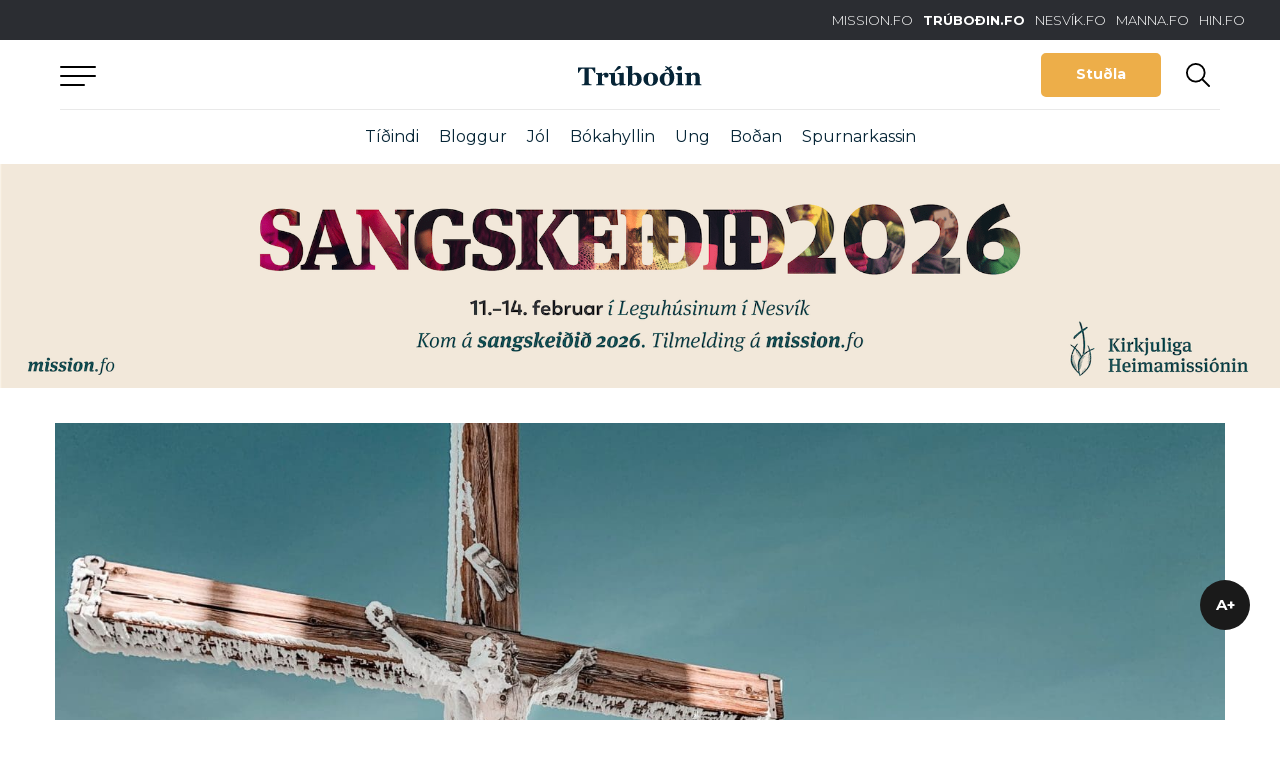

--- FILE ---
content_type: text/html; charset=UTF-8
request_url: https://trubodin.fo/armslongd-til-krossin/
body_size: 16978
content:
<!DOCTYPE html><html xmlns="http://www.w3.org/1999/xhtml" lang="fo"><head><meta charset="UTF-8" /><title>Armslongd til krossin - Trúboðin</title><link rel="shortcut icon" href="https://trubodin.fo/wp-content/themes/trubodin/images/favicon.ico" /><meta property="fb:admins" content="243267872673282,1147346486"/><meta name="viewport" content="width=device-width, initial-scale=1.0, maximum-scale=1.0, user-scalable=no"/><meta name="HandheldFriendly" content="true" /><meta name="apple-mobile-web-app-capable" content="YES" /><meta http-equiv="X-UA-Compatible" content="IE=edge,chrome=1"><link rel="stylesheet" href="https://trubodin.fo/wp-content/themes/trubodin/style.css" /><link rel="stylesheet" href="https://stackpath.bootstrapcdn.com/bootstrap/4.1.1/css/bootstrap.min.css" integrity="sha384-WskhaSGFgHYWDcbwN70/dfYBj47jz9qbsMId/iRN3ewGhXQFZCSftd1LZCfmhktB" crossorigin="anonymous"><link rel="stylesheet" href="https://use.fontawesome.com/releases/v5.3.1/css/all.css" integrity="sha384-mzrmE5qonljUremFsqc01SB46JvROS7bZs3IO2EmfFsd15uHvIt+Y8vEf7N7fWAU" crossorigin="anonymous"><meta name='robots' content='index, follow, max-image-preview:large, max-snippet:-1, max-video-preview:-1' /><style>img:is([sizes="auto" i], [sizes^="auto," i]) { contain-intrinsic-size: 3000px 1500px }</style> <script type="text/javascript" id="google_gtagjs-js-consent-mode-data-layer">window.dataLayer = window.dataLayer || [];function gtag(){dataLayer.push(arguments);}
gtag('consent', 'default', {"ad_personalization":"denied","ad_storage":"denied","ad_user_data":"denied","analytics_storage":"denied","functionality_storage":"denied","security_storage":"denied","personalization_storage":"denied","region":["AT","BE","BG","CH","CY","CZ","DE","DK","EE","ES","FI","FR","GB","GR","HR","HU","IE","IS","IT","LI","LT","LU","LV","MT","NL","NO","PL","PT","RO","SE","SI","SK"],"wait_for_update":500});
window._googlesitekitConsentCategoryMap = {"statistics":["analytics_storage"],"marketing":["ad_storage","ad_user_data","ad_personalization"],"functional":["functionality_storage","security_storage"],"preferences":["personalization_storage"]};
window._googlesitekitConsents = {"ad_personalization":"denied","ad_storage":"denied","ad_user_data":"denied","analytics_storage":"denied","functionality_storage":"denied","security_storage":"denied","personalization_storage":"denied","region":["AT","BE","BG","CH","CY","CZ","DE","DK","EE","ES","FI","FR","GB","GR","HR","HU","IE","IS","IT","LI","LT","LU","LV","MT","NL","NO","PL","PT","RO","SE","SI","SK"],"wait_for_update":500};</script> <meta property="og:title" content="Armslongd til krossin"/><meta property="og:description" content="Ert tú ein syndari? Spurdi ein maður ein ungan drong, aftaná eitt møti. Maðurin hevði talað um týdningin av krossinum á Golgata, har Jesus doyði og ha"/><meta property="og:image" content="https://trubodin.fo/wp-content/uploads/2021/03/victor-he-EZNsT0d08as-unsplash-scaled.jpg"/><meta property="og:image:width" content="2048" /><meta property="og:image:height" content="1516" /><meta property="og:image:type" content="image/jpeg" /><meta property="og:type" content="article"/><meta property="og:article:published_time" content="2021-04-01 07:00:00"/><meta property="og:article:modified_time" content="2021-03-30 17:55:32"/><meta property="og:article:tag" content="Páskir"/><meta name="twitter:card" content="summary"><meta name="twitter:title" content="Armslongd til krossin"/><meta name="twitter:description" content="Ert tú ein syndari? Spurdi ein maður ein ungan drong, aftaná eitt møti. Maðurin hevði talað um týdningin av krossinum á Golgata, har Jesus doyði og ha"/><meta name="twitter:image" content="https://trubodin.fo/wp-content/uploads/2021/03/victor-he-EZNsT0d08as-unsplash-scaled.jpg"/><meta name="author" content="Jákup E. Petersen"/><link rel="canonical" href="https://trubodin.fo/armslongd-til-krossin/" /><meta property="og:url" content="https://trubodin.fo/armslongd-til-krossin/" /><meta property="og:site_name" content="Trúboðin" /><meta property="article:publisher" content="https://www.facebook.com/trubodin" /><meta property="article:published_time" content="2021-04-01T06:00:00+00:00" /><meta property="og:image" content="https://trubodin.fo/wp-content/uploads/2021/03/victor-he-EZNsT0d08as-unsplash-scaled.jpg" /><meta property="og:image:width" content="2048" /><meta property="og:image:height" content="1516" /><meta property="og:image:type" content="image/jpeg" /><meta name="author" content="Jákup E. Petersen" /><meta name="twitter:label1" content="Written by" /><meta name="twitter:data1" content="Jákup E. Petersen" /><meta name="twitter:label2" content="Est. reading time" /><meta name="twitter:data2" content="2 minutes" /> <script type="application/ld+json" class="yoast-schema-graph">{"@context":"https://schema.org","@graph":[{"@type":"Article","@id":"https://trubodin.fo/armslongd-til-krossin/#article","isPartOf":{"@id":"https://trubodin.fo/armslongd-til-krossin/"},"author":{"name":"Jákup E. Petersen","@id":"https://trubodin.fo/#/schema/person/eb649b4520b125a4ff606883c133d90a"},"headline":"Armslongd til krossin","datePublished":"2021-04-01T06:00:00+00:00","mainEntityOfPage":{"@id":"https://trubodin.fo/armslongd-til-krossin/"},"wordCount":393,"image":{"@id":"https://trubodin.fo/armslongd-til-krossin/#primaryimage"},"thumbnailUrl":"https://trubodin.fo/wp-content/uploads/2021/03/victor-he-EZNsT0d08as-unsplash-scaled.jpg","keywords":["Páskir"],"articleSection":["Bloggur","Páskir"],"inLanguage":"fo"},{"@type":"WebPage","@id":"https://trubodin.fo/armslongd-til-krossin/","url":"https://trubodin.fo/armslongd-til-krossin/","name":"Armslongd til krossin - Trúboðin","isPartOf":{"@id":"https://trubodin.fo/#website"},"primaryImageOfPage":{"@id":"https://trubodin.fo/armslongd-til-krossin/#primaryimage"},"image":{"@id":"https://trubodin.fo/armslongd-til-krossin/#primaryimage"},"thumbnailUrl":"https://trubodin.fo/wp-content/uploads/2021/03/victor-he-EZNsT0d08as-unsplash-scaled.jpg","datePublished":"2021-04-01T06:00:00+00:00","author":{"@id":"https://trubodin.fo/#/schema/person/eb649b4520b125a4ff606883c133d90a"},"breadcrumb":{"@id":"https://trubodin.fo/armslongd-til-krossin/#breadcrumb"},"inLanguage":"fo","potentialAction":[{"@type":"ReadAction","target":["https://trubodin.fo/armslongd-til-krossin/"]}]},{"@type":"ImageObject","inLanguage":"fo","@id":"https://trubodin.fo/armslongd-til-krossin/#primaryimage","url":"https://trubodin.fo/wp-content/uploads/2021/03/victor-he-EZNsT0d08as-unsplash-scaled.jpg","contentUrl":"https://trubodin.fo/wp-content/uploads/2021/03/victor-he-EZNsT0d08as-unsplash-scaled.jpg","width":2048,"height":1516},{"@type":"BreadcrumbList","@id":"https://trubodin.fo/armslongd-til-krossin/#breadcrumb","itemListElement":[{"@type":"ListItem","position":1,"name":"Home","item":"https://trubodin.fo/"},{"@type":"ListItem","position":2,"name":"Armslongd til krossin"}]},{"@type":"WebSite","@id":"https://trubodin.fo/#website","url":"https://trubodin.fo/","name":"Trúboðin","description":"Kristilig tíðindi á netinum","potentialAction":[{"@type":"SearchAction","target":{"@type":"EntryPoint","urlTemplate":"https://trubodin.fo/?s={search_term_string}"},"query-input":{"@type":"PropertyValueSpecification","valueRequired":true,"valueName":"search_term_string"}}],"inLanguage":"fo"},{"@type":"Person","@id":"https://trubodin.fo/#/schema/person/eb649b4520b125a4ff606883c133d90a","name":"Jákup E. Petersen","image":{"@type":"ImageObject","inLanguage":"fo","@id":"https://trubodin.fo/#/schema/person/image/","url":"https://secure.gravatar.com/avatar/5d0bb10746acd23303bf39c2ec4e98c2d7e00f6cb273472808809f4240b6e29f?s=96&d=mm&r=g","contentUrl":"https://secure.gravatar.com/avatar/5d0bb10746acd23303bf39c2ec4e98c2d7e00f6cb273472808809f4240b6e29f?s=96&d=mm&r=g","caption":"Jákup E. Petersen"},"url":"https://trubodin.fo/author/jakupepetersen/"}]}</script> <link rel='dns-prefetch' href='//code.jquery.com' /><link rel='dns-prefetch' href='//cdn.jsdelivr.net' /><link rel='dns-prefetch' href='//public.tockify.com' /><link rel='dns-prefetch' href='//www.googletagmanager.com' /><link rel='dns-prefetch' href='//use.fontawesome.com' /><link rel='dns-prefetch' href='//pagead2.googlesyndication.com' /><style>.lazyload,
			.lazyloading {
				max-width: 100%;
			}</style> <script type="text/javascript">window._wpemojiSettings = {"baseUrl":"https:\/\/s.w.org\/images\/core\/emoji\/16.0.1\/72x72\/","ext":".png","svgUrl":"https:\/\/s.w.org\/images\/core\/emoji\/16.0.1\/svg\/","svgExt":".svg","source":{"concatemoji":"https:\/\/trubodin.fo\/wp-includes\/js\/wp-emoji-release.min.js?ver=6.8.3"}};
/*! This file is auto-generated */
!function(s,n){var o,i,e;function c(e){try{var t={supportTests:e,timestamp:(new Date).valueOf()};sessionStorage.setItem(o,JSON.stringify(t))}catch(e){}}function p(e,t,n){e.clearRect(0,0,e.canvas.width,e.canvas.height),e.fillText(t,0,0);var t=new Uint32Array(e.getImageData(0,0,e.canvas.width,e.canvas.height).data),a=(e.clearRect(0,0,e.canvas.width,e.canvas.height),e.fillText(n,0,0),new Uint32Array(e.getImageData(0,0,e.canvas.width,e.canvas.height).data));return t.every(function(e,t){return e===a[t]})}function u(e,t){e.clearRect(0,0,e.canvas.width,e.canvas.height),e.fillText(t,0,0);for(var n=e.getImageData(16,16,1,1),a=0;a<n.data.length;a++)if(0!==n.data[a])return!1;return!0}function f(e,t,n,a){switch(t){case"flag":return n(e,"\ud83c\udff3\ufe0f\u200d\u26a7\ufe0f","\ud83c\udff3\ufe0f\u200b\u26a7\ufe0f")?!1:!n(e,"\ud83c\udde8\ud83c\uddf6","\ud83c\udde8\u200b\ud83c\uddf6")&&!n(e,"\ud83c\udff4\udb40\udc67\udb40\udc62\udb40\udc65\udb40\udc6e\udb40\udc67\udb40\udc7f","\ud83c\udff4\u200b\udb40\udc67\u200b\udb40\udc62\u200b\udb40\udc65\u200b\udb40\udc6e\u200b\udb40\udc67\u200b\udb40\udc7f");case"emoji":return!a(e,"\ud83e\udedf")}return!1}function g(e,t,n,a){var r="undefined"!=typeof WorkerGlobalScope&&self instanceof WorkerGlobalScope?new OffscreenCanvas(300,150):s.createElement("canvas"),o=r.getContext("2d",{willReadFrequently:!0}),i=(o.textBaseline="top",o.font="600 32px Arial",{});return e.forEach(function(e){i[e]=t(o,e,n,a)}),i}function t(e){var t=s.createElement("script");t.src=e,t.defer=!0,s.head.appendChild(t)}"undefined"!=typeof Promise&&(o="wpEmojiSettingsSupports",i=["flag","emoji"],n.supports={everything:!0,everythingExceptFlag:!0},e=new Promise(function(e){s.addEventListener("DOMContentLoaded",e,{once:!0})}),new Promise(function(t){var n=function(){try{var e=JSON.parse(sessionStorage.getItem(o));if("object"==typeof e&&"number"==typeof e.timestamp&&(new Date).valueOf()<e.timestamp+604800&&"object"==typeof e.supportTests)return e.supportTests}catch(e){}return null}();if(!n){if("undefined"!=typeof Worker&&"undefined"!=typeof OffscreenCanvas&&"undefined"!=typeof URL&&URL.createObjectURL&&"undefined"!=typeof Blob)try{var e="postMessage("+g.toString()+"("+[JSON.stringify(i),f.toString(),p.toString(),u.toString()].join(",")+"));",a=new Blob([e],{type:"text/javascript"}),r=new Worker(URL.createObjectURL(a),{name:"wpTestEmojiSupports"});return void(r.onmessage=function(e){c(n=e.data),r.terminate(),t(n)})}catch(e){}c(n=g(i,f,p,u))}t(n)}).then(function(e){for(var t in e)n.supports[t]=e[t],n.supports.everything=n.supports.everything&&n.supports[t],"flag"!==t&&(n.supports.everythingExceptFlag=n.supports.everythingExceptFlag&&n.supports[t]);n.supports.everythingExceptFlag=n.supports.everythingExceptFlag&&!n.supports.flag,n.DOMReady=!1,n.readyCallback=function(){n.DOMReady=!0}}).then(function(){return e}).then(function(){var e;n.supports.everything||(n.readyCallback(),(e=n.source||{}).concatemoji?t(e.concatemoji):e.wpemoji&&e.twemoji&&(t(e.twemoji),t(e.wpemoji)))}))}((window,document),window._wpemojiSettings);</script> <link rel='stylesheet' id='magnific-css' href='https://trubodin.fo/wp-content/cache/autoptimize/css/autoptimize_single_6eff092d9de3346720ff49849ee9003a.css?ver=1.0.3' type='text/css' media='all' /><link rel='stylesheet' id='slick-slider-css' href='https://trubodin.fo/wp-content/cache/autoptimize/css/autoptimize_single_f38b2db10e01b1572732a3191d538707.css?ver=1.0.3' type='text/css' media='all' /><link rel='stylesheet' id='font-awsome-css' href='https://trubodin.fo/wp-content/cache/autoptimize/css/autoptimize_single_4555eb8b3aa10c9ad9b6db95a12ac460.css?ver=1.0.3' type='text/css' media='all' /><link rel='stylesheet' id='main-styles-css' href='https://trubodin.fo/wp-content/cache/autoptimize/css/autoptimize_single_6085cd328346412a1d3ec2f573f0da37.css?ver=1.0.3' type='text/css' media='all' /><link rel='stylesheet' id='lunnar-gdpr-css' href='https://trubodin.fo/wp-content/cache/autoptimize/css/autoptimize_single_930e8ab9e5d167cd1da5dfa725dffcb3.css?ver=1.0.3' type='text/css' media='all' /><link rel='stylesheet' id='beak-donation-client-blue-css' href='https://trubodin.fo/wp-content/plugins/beak-donations/includes/../client/beak-donations-client-blue.min.css?ver=0.7.1' type='text/css' media='all' /><style id='wp-emoji-styles-inline-css' type='text/css'>img.wp-smiley, img.emoji {
		display: inline !important;
		border: none !important;
		box-shadow: none !important;
		height: 1em !important;
		width: 1em !important;
		margin: 0 0.07em !important;
		vertical-align: -0.1em !important;
		background: none !important;
		padding: 0 !important;
	}</style><link rel='stylesheet' id='wp-block-library-css' href='https://trubodin.fo/wp-includes/css/dist/block-library/style.min.css?ver=6.8.3' type='text/css' media='all' /><style id='classic-theme-styles-inline-css' type='text/css'>/*! This file is auto-generated */
.wp-block-button__link{color:#fff;background-color:#32373c;border-radius:9999px;box-shadow:none;text-decoration:none;padding:calc(.667em + 2px) calc(1.333em + 2px);font-size:1.125em}.wp-block-file__button{background:#32373c;color:#fff;text-decoration:none}</style><style id='global-styles-inline-css' type='text/css'>:root{--wp--preset--aspect-ratio--square: 1;--wp--preset--aspect-ratio--4-3: 4/3;--wp--preset--aspect-ratio--3-4: 3/4;--wp--preset--aspect-ratio--3-2: 3/2;--wp--preset--aspect-ratio--2-3: 2/3;--wp--preset--aspect-ratio--16-9: 16/9;--wp--preset--aspect-ratio--9-16: 9/16;--wp--preset--color--black: #2B2B2B;--wp--preset--color--cyan-bluish-gray: #abb8c3;--wp--preset--color--white: #ffffff;--wp--preset--color--pale-pink: #f78da7;--wp--preset--color--vivid-red: #cf2e2e;--wp--preset--color--luminous-vivid-orange: #ff6900;--wp--preset--color--luminous-vivid-amber: #fcb900;--wp--preset--color--light-green-cyan: #7bdcb5;--wp--preset--color--vivid-green-cyan: #00d084;--wp--preset--color--pale-cyan-blue: #8ed1fc;--wp--preset--color--vivid-cyan-blue: #0693e3;--wp--preset--color--vivid-purple: #9b51e0;--wp--preset--color--dark-blue: #062436;--wp--preset--color--mid-blue: #003D5B;--wp--preset--color--blue: #005A8D;--wp--preset--color--yellow: #EDAE49;--wp--preset--color--orange: #F66037;--wp--preset--color--grey: #9B9B9B;--wp--preset--gradient--vivid-cyan-blue-to-vivid-purple: linear-gradient(135deg,rgba(6,147,227,1) 0%,rgb(155,81,224) 100%);--wp--preset--gradient--light-green-cyan-to-vivid-green-cyan: linear-gradient(135deg,rgb(122,220,180) 0%,rgb(0,208,130) 100%);--wp--preset--gradient--luminous-vivid-amber-to-luminous-vivid-orange: linear-gradient(135deg,rgba(252,185,0,1) 0%,rgba(255,105,0,1) 100%);--wp--preset--gradient--luminous-vivid-orange-to-vivid-red: linear-gradient(135deg,rgba(255,105,0,1) 0%,rgb(207,46,46) 100%);--wp--preset--gradient--very-light-gray-to-cyan-bluish-gray: linear-gradient(135deg,rgb(238,238,238) 0%,rgb(169,184,195) 100%);--wp--preset--gradient--cool-to-warm-spectrum: linear-gradient(135deg,rgb(74,234,220) 0%,rgb(151,120,209) 20%,rgb(207,42,186) 40%,rgb(238,44,130) 60%,rgb(251,105,98) 80%,rgb(254,248,76) 100%);--wp--preset--gradient--blush-light-purple: linear-gradient(135deg,rgb(255,206,236) 0%,rgb(152,150,240) 100%);--wp--preset--gradient--blush-bordeaux: linear-gradient(135deg,rgb(254,205,165) 0%,rgb(254,45,45) 50%,rgb(107,0,62) 100%);--wp--preset--gradient--luminous-dusk: linear-gradient(135deg,rgb(255,203,112) 0%,rgb(199,81,192) 50%,rgb(65,88,208) 100%);--wp--preset--gradient--pale-ocean: linear-gradient(135deg,rgb(255,245,203) 0%,rgb(182,227,212) 50%,rgb(51,167,181) 100%);--wp--preset--gradient--electric-grass: linear-gradient(135deg,rgb(202,248,128) 0%,rgb(113,206,126) 100%);--wp--preset--gradient--midnight: linear-gradient(135deg,rgb(2,3,129) 0%,rgb(40,116,252) 100%);--wp--preset--font-size--small: 13px;--wp--preset--font-size--medium: 20px;--wp--preset--font-size--large: 36px;--wp--preset--font-size--x-large: 42px;--wp--preset--spacing--20: 0.44rem;--wp--preset--spacing--30: 0.67rem;--wp--preset--spacing--40: 1rem;--wp--preset--spacing--50: 1.5rem;--wp--preset--spacing--60: 2.25rem;--wp--preset--spacing--70: 3.38rem;--wp--preset--spacing--80: 5.06rem;--wp--preset--shadow--natural: 6px 6px 9px rgba(0, 0, 0, 0.2);--wp--preset--shadow--deep: 12px 12px 50px rgba(0, 0, 0, 0.4);--wp--preset--shadow--sharp: 6px 6px 0px rgba(0, 0, 0, 0.2);--wp--preset--shadow--outlined: 6px 6px 0px -3px rgba(255, 255, 255, 1), 6px 6px rgba(0, 0, 0, 1);--wp--preset--shadow--crisp: 6px 6px 0px rgba(0, 0, 0, 1);}:where(.is-layout-flex){gap: 0.5em;}:where(.is-layout-grid){gap: 0.5em;}body .is-layout-flex{display: flex;}.is-layout-flex{flex-wrap: wrap;align-items: center;}.is-layout-flex > :is(*, div){margin: 0;}body .is-layout-grid{display: grid;}.is-layout-grid > :is(*, div){margin: 0;}:where(.wp-block-columns.is-layout-flex){gap: 2em;}:where(.wp-block-columns.is-layout-grid){gap: 2em;}:where(.wp-block-post-template.is-layout-flex){gap: 1.25em;}:where(.wp-block-post-template.is-layout-grid){gap: 1.25em;}.has-black-color{color: var(--wp--preset--color--black) !important;}.has-cyan-bluish-gray-color{color: var(--wp--preset--color--cyan-bluish-gray) !important;}.has-white-color{color: var(--wp--preset--color--white) !important;}.has-pale-pink-color{color: var(--wp--preset--color--pale-pink) !important;}.has-vivid-red-color{color: var(--wp--preset--color--vivid-red) !important;}.has-luminous-vivid-orange-color{color: var(--wp--preset--color--luminous-vivid-orange) !important;}.has-luminous-vivid-amber-color{color: var(--wp--preset--color--luminous-vivid-amber) !important;}.has-light-green-cyan-color{color: var(--wp--preset--color--light-green-cyan) !important;}.has-vivid-green-cyan-color{color: var(--wp--preset--color--vivid-green-cyan) !important;}.has-pale-cyan-blue-color{color: var(--wp--preset--color--pale-cyan-blue) !important;}.has-vivid-cyan-blue-color{color: var(--wp--preset--color--vivid-cyan-blue) !important;}.has-vivid-purple-color{color: var(--wp--preset--color--vivid-purple) !important;}.has-black-background-color{background-color: var(--wp--preset--color--black) !important;}.has-cyan-bluish-gray-background-color{background-color: var(--wp--preset--color--cyan-bluish-gray) !important;}.has-white-background-color{background-color: var(--wp--preset--color--white) !important;}.has-pale-pink-background-color{background-color: var(--wp--preset--color--pale-pink) !important;}.has-vivid-red-background-color{background-color: var(--wp--preset--color--vivid-red) !important;}.has-luminous-vivid-orange-background-color{background-color: var(--wp--preset--color--luminous-vivid-orange) !important;}.has-luminous-vivid-amber-background-color{background-color: var(--wp--preset--color--luminous-vivid-amber) !important;}.has-light-green-cyan-background-color{background-color: var(--wp--preset--color--light-green-cyan) !important;}.has-vivid-green-cyan-background-color{background-color: var(--wp--preset--color--vivid-green-cyan) !important;}.has-pale-cyan-blue-background-color{background-color: var(--wp--preset--color--pale-cyan-blue) !important;}.has-vivid-cyan-blue-background-color{background-color: var(--wp--preset--color--vivid-cyan-blue) !important;}.has-vivid-purple-background-color{background-color: var(--wp--preset--color--vivid-purple) !important;}.has-black-border-color{border-color: var(--wp--preset--color--black) !important;}.has-cyan-bluish-gray-border-color{border-color: var(--wp--preset--color--cyan-bluish-gray) !important;}.has-white-border-color{border-color: var(--wp--preset--color--white) !important;}.has-pale-pink-border-color{border-color: var(--wp--preset--color--pale-pink) !important;}.has-vivid-red-border-color{border-color: var(--wp--preset--color--vivid-red) !important;}.has-luminous-vivid-orange-border-color{border-color: var(--wp--preset--color--luminous-vivid-orange) !important;}.has-luminous-vivid-amber-border-color{border-color: var(--wp--preset--color--luminous-vivid-amber) !important;}.has-light-green-cyan-border-color{border-color: var(--wp--preset--color--light-green-cyan) !important;}.has-vivid-green-cyan-border-color{border-color: var(--wp--preset--color--vivid-green-cyan) !important;}.has-pale-cyan-blue-border-color{border-color: var(--wp--preset--color--pale-cyan-blue) !important;}.has-vivid-cyan-blue-border-color{border-color: var(--wp--preset--color--vivid-cyan-blue) !important;}.has-vivid-purple-border-color{border-color: var(--wp--preset--color--vivid-purple) !important;}.has-vivid-cyan-blue-to-vivid-purple-gradient-background{background: var(--wp--preset--gradient--vivid-cyan-blue-to-vivid-purple) !important;}.has-light-green-cyan-to-vivid-green-cyan-gradient-background{background: var(--wp--preset--gradient--light-green-cyan-to-vivid-green-cyan) !important;}.has-luminous-vivid-amber-to-luminous-vivid-orange-gradient-background{background: var(--wp--preset--gradient--luminous-vivid-amber-to-luminous-vivid-orange) !important;}.has-luminous-vivid-orange-to-vivid-red-gradient-background{background: var(--wp--preset--gradient--luminous-vivid-orange-to-vivid-red) !important;}.has-very-light-gray-to-cyan-bluish-gray-gradient-background{background: var(--wp--preset--gradient--very-light-gray-to-cyan-bluish-gray) !important;}.has-cool-to-warm-spectrum-gradient-background{background: var(--wp--preset--gradient--cool-to-warm-spectrum) !important;}.has-blush-light-purple-gradient-background{background: var(--wp--preset--gradient--blush-light-purple) !important;}.has-blush-bordeaux-gradient-background{background: var(--wp--preset--gradient--blush-bordeaux) !important;}.has-luminous-dusk-gradient-background{background: var(--wp--preset--gradient--luminous-dusk) !important;}.has-pale-ocean-gradient-background{background: var(--wp--preset--gradient--pale-ocean) !important;}.has-electric-grass-gradient-background{background: var(--wp--preset--gradient--electric-grass) !important;}.has-midnight-gradient-background{background: var(--wp--preset--gradient--midnight) !important;}.has-small-font-size{font-size: var(--wp--preset--font-size--small) !important;}.has-medium-font-size{font-size: var(--wp--preset--font-size--medium) !important;}.has-large-font-size{font-size: var(--wp--preset--font-size--large) !important;}.has-x-large-font-size{font-size: var(--wp--preset--font-size--x-large) !important;}
:where(.wp-block-post-template.is-layout-flex){gap: 1.25em;}:where(.wp-block-post-template.is-layout-grid){gap: 1.25em;}
:where(.wp-block-columns.is-layout-flex){gap: 2em;}:where(.wp-block-columns.is-layout-grid){gap: 2em;}
:root :where(.wp-block-pullquote){font-size: 1.5em;line-height: 1.6;}</style><link rel='stylesheet' id='asp-frontend-styling-css' href='https://trubodin.fo/wp-content/cache/autoptimize/css/autoptimize_single_463c2ea2655a6e26293e5a81255e1b27.css?ver=3.7' type='text/css' media='all' /><link rel='stylesheet' id='asp-font-awesome-free-css' href='//use.fontawesome.com/releases/v5.14.0/css/all.css?ver=5.14.0' type='text/css' media='all' /><link rel='stylesheet' id='asp-media-player-css' href='https://trubodin.fo/wp-content/cache/autoptimize/css/autoptimize_single_9c883ad6b9b73ecf85b84ae5ebfa21c5.css?ver=3.7' type='text/css' media='all' /><link rel='stylesheet' id='beak-focal-point-styles-css' href='https://trubodin.fo/wp-content/plugins/beak-focal-cropper/includes/../assets/beak-focal-point.min.css?ver=1.0' type='text/css' media='all' /><link rel='stylesheet' id='beak-focal-crop-styles-css' href='https://trubodin.fo/wp-content/plugins/beak-focal-cropper/includes/../assets/beak-focal-crop.min.css?ver=1.0' type='text/css' media='all' /> <script type="text/javascript" src="https://trubodin.fo/wp-includes/js/jquery/jquery.min.js?ver=3.7.1" id="jquery-core-js"></script> <script type="text/javascript" src="https://trubodin.fo/wp-includes/js/jquery/jquery-migrate.min.js?ver=3.4.1" id="jquery-migrate-js"></script> 
 <script type="text/javascript" src="https://www.googletagmanager.com/gtag/js?id=G-LLPDTZETQT" id="google_gtagjs-js" async></script> <script type="text/javascript" id="google_gtagjs-js-after">window.dataLayer = window.dataLayer || [];function gtag(){dataLayer.push(arguments);}
gtag("set","linker",{"domains":["trubodin.fo"]});
gtag("js", new Date());
gtag("set", "developer_id.dZTNiMT", true);
gtag("config", "G-LLPDTZETQT", {"googlesitekit_post_type":"post","googlesitekit_post_author":"J\u00e1kup E. Petersen","googlesitekit_post_date":"20210401"});</script> <link rel="https://api.w.org/" href="https://trubodin.fo/wp-json/" /><link rel="alternate" title="JSON" type="application/json" href="https://trubodin.fo/wp-json/wp/v2/posts/16762" /><link rel="EditURI" type="application/rsd+xml" title="RSD" href="https://trubodin.fo/xmlrpc.php?rsd" /><meta name="generator" content="WordPress 6.8.3" /><link rel='shortlink' href='https://trubodin.fo/?p=16762' /><link rel="alternate" title="oEmbed (JSON)" type="application/json+oembed" href="https://trubodin.fo/wp-json/oembed/1.0/embed?url=https%3A%2F%2Ftrubodin.fo%2Farmslongd-til-krossin%2F" /><link rel="alternate" title="oEmbed (XML)" type="text/xml+oembed" href="https://trubodin.fo/wp-json/oembed/1.0/embed?url=https%3A%2F%2Ftrubodin.fo%2Farmslongd-til-krossin%2F&#038;format=xml" /><style type="text/css">.sermon-title-holder, .sermon-featured-image {
            display: !important;
        }
    
    
    
            .asp-column1 {
            width: 100%;
            display: block;
            vertical-align: text-top;
        }
        .asp-column2 {
            display: none;
        }
        @media (min-width: 1400px) {
            .asp-column1 {
                padding-left: 25px;
                padding-right: 25px!important;
                width: auto!important;
            }
        }
        @media (min-width: 1200px) and (max-width: 1400px) {
            .asp-column1 {
                padding-left: 25px;
                padding-right: 25px!important;
                width: auto!important;
            }
        }
        @media (min-width: 1100px) and (max-width: 1200px) {
            .asp-column1 {
                padding-left: 25px;
                padding-right: 25px!important;
                width: auto!important;
            }
        }
    
            .sermon-wrapper .sermon-comments {
          	display: block;
          	padding-bottom: 25px;
          	border-bottom: 1px solid #e9e5de;
        }
    
          .sermon-wrapper .sermon-title-holder .sermon-title {
          padding: 10px 0px!important;
          z-index: 1;
          position: relative;
      }
    
    
    @media (max-width: 780px) {
        .sermon-wrapper .sermon-title-holder .sermon-title h1 {
            font-size: 1.5em !important;
            line-height: 1.5em !important;
        }
    }

    
    

    /* Hide Archive Filter */

        .sermon-filter-holder.hide-filter-bar {
        display: none !important;
    }
    

    /* Archive Sermon Title Styling */</style><meta name="generator" content="Site Kit by Google 1.171.0" /><meta property="fb:pages" content="169161299794629" /> <script>document.documentElement.className = document.documentElement.className.replace('no-js', 'js');</script> <style>.no-js img.lazyload {
				display: none;
			}

			figure.wp-block-image img.lazyloading {
				min-width: 150px;
			}

			.lazyload,
			.lazyloading {
				--smush-placeholder-width: 100px;
				--smush-placeholder-aspect-ratio: 1/1;
				width: var(--smush-image-width, var(--smush-placeholder-width)) !important;
				aspect-ratio: var(--smush-image-aspect-ratio, var(--smush-placeholder-aspect-ratio)) !important;
			}

						.lazyload, .lazyloading {
				opacity: 0;
			}

			.lazyloaded {
				opacity: 1;
				transition: opacity 400ms;
				transition-delay: 0ms;
			}</style><meta name="google-adsense-platform-account" content="ca-host-pub-2644536267352236"><meta name="google-adsense-platform-domain" content="sitekit.withgoogle.com"><meta name="generator" content="Elementor 3.34.4; features: additional_custom_breakpoints; settings: css_print_method-external, google_font-enabled, font_display-auto"><style>.e-con.e-parent:nth-of-type(n+4):not(.e-lazyloaded):not(.e-no-lazyload),
				.e-con.e-parent:nth-of-type(n+4):not(.e-lazyloaded):not(.e-no-lazyload) * {
					background-image: none !important;
				}
				@media screen and (max-height: 1024px) {
					.e-con.e-parent:nth-of-type(n+3):not(.e-lazyloaded):not(.e-no-lazyload),
					.e-con.e-parent:nth-of-type(n+3):not(.e-lazyloaded):not(.e-no-lazyload) * {
						background-image: none !important;
					}
				}
				@media screen and (max-height: 640px) {
					.e-con.e-parent:nth-of-type(n+2):not(.e-lazyloaded):not(.e-no-lazyload),
					.e-con.e-parent:nth-of-type(n+2):not(.e-lazyloaded):not(.e-no-lazyload) * {
						background-image: none !important;
					}
				}</style> <script type="text/javascript" async="async" src="https://pagead2.googlesyndication.com/pagead/js/adsbygoogle.js?client=ca-pub-6056907389221264&amp;host=ca-host-pub-2644536267352236" crossorigin="anonymous"></script> <style type="text/css" id="wp-custom-css">.borderedtext {
   border-style: solid;
   border-width: thin;
   border-color: #000000;
   padding: 15px 15px 15px 15px;
}

@media (max-width: 767px) {
  .desktop-only {
    display: none !important;
  }
}

@media (min-width: 768px) {
  .mobile-only {
    display: none !important;
  }
}</style> <script>var audioFile = null;
		var currentCategory = null;

		var algolia_index_name = "production";</script> <meta name="description" content="
Ert tú ein syndari? Spurdi ein maður ein ungan drong, aftaná eitt møti. Maðurin hevði talað um týdningin av krossinum á Golgata, har Jesus d... " /> <script>var lysingar_array = JSON.parse('{"forsida":[{"id":591524,"title":"Familjulegan26","url":"https:\/\/trubodin.fo\/familjulega-6-7-mars\/","image":{"url":"https:\/\/trubodin.fo\/wp-content\/uploads\/2026\/01\/fam26.jpg","width":1500,"height":1061}}],"grein":[{"id":591524,"title":"Familjulegan26","url":"https:\/\/trubodin.fo\/familjulega-6-7-mars\/","image":{"url":"https:\/\/trubodin.fo\/wp-content\/uploads\/2026\/01\/fam26.jpg","width":1500,"height":1061}}],"eyka":[{"id":591482,"title":"Missi\u00f3nsvika \u00e1 Argjum","url":"https:\/\/trubodin.fo\/missionsvika-a-argjum-hvor-er-gud\/","image":{"url":"https:\/\/trubodin.fo\/wp-content\/uploads\/2026\/01\/WEBannonceKOMA2026.jpg","width":810,"height":450}}],"toppur":[{"id":591348,"title":"Sangskei\u00f0 2026","url":"https:\/\/www.facebook.com\/events\/1354325445874755\/?acontext=%7B%22event_action_history%22%3A[%7B%22mechanism%22%3A%22attachment%22%2C%22surface%22%3A%22newsfeed%22%7D]%2C%22ref_notif_type%22%3Anull%7D","image":{"url":"https:\/\/trubodin.fo\/wp-content\/uploads\/2026\/01\/SS-2026-TB-banner-2000x350-1.png","width":2000,"height":350}}]}');</script> </head><body id="top-scroll" class="wp-singular post-template-default single single-post postid-16762 single-format-standard wp-theme-trubodin elementor-default elementor-kit-13064" data-spy="scroll"><div id="wrapper"><div class="top-section-holder"><section id="top-links"><ul><li><a href="http://www.mission.fo/" target="_blank">MISSION.FO</a></li><li><a href="/" class="active">TRÚBOÐIN.FO</a></li><li><a href="https://www.nesvik.fo/" target="_blank">NESVÍK.FO</a></li><li><a href="http://www.manna.fo/" target="_blank">MANNA.FO</a></li><li><a href="http://www.hin.fo/" target="_blank">HIN.FO</a></li></ul></section><div class="top-container"><section id="top"> <a href="#" id="top-menu"> <span class="menu-bar"></span> <span class="menu-bar"></span> <span class="menu-bar"></span> </a> <a href="https://trubodin.fo" class="back-to-frontpage">Aftur til forsíðu</a> <a href="https://trubodin.fo" class="logo"> <img data-src="https://trubodin.fo/wp-content/themes/trubodin/images/logo.svg" src="[data-uri]" class="lazyload" /> </a><div class="utility-menu"> <a href="/studul/" class="btn btn-yellow-border" gEventTrack data-category="Donation" data-action="Trýst á stuðla" data-label="top">Stuðla</a> <a href="#" class="toggle-search"></a></div> <a href="/studul/" class="donation-btn" gEventTrack data-category="Donation" data-action="Trýst á stuðla" data-label="top"></a><div class="reading-position-indicator"><div class="reading-position-indicator-current"></div></div></div></section><div class="sub-menu-container"><ul id="menu-undirvalmynd" class="beak-sub-menu"><li id="menu-item-344083" class="menu-item menu-item-type-taxonomy menu-item-object-category menu-item-344083"><a href="https://trubodin.fo/category/tidindi/">Tíðindi</a></li><li id="menu-item-587424" class="menu-item menu-item-type-taxonomy menu-item-object-category current-post-ancestor current-menu-parent current-post-parent menu-item-587424"><a href="https://trubodin.fo/category/bloggur/">Bloggur</a></li><li id="menu-item-591094" class="menu-item menu-item-type-taxonomy menu-item-object-category menu-item-591094"><a href="https://trubodin.fo/category/fokus/jol/">Jól</a></li><li id="menu-item-309703" class="menu-item menu-item-type-custom menu-item-object-custom menu-item-309703"><a href="https://trubodin.fo/category/evni/umrodur/">Bókahyllin</a></li><li id="menu-item-354119" class="menu-item menu-item-type-taxonomy menu-item-object-category menu-item-354119"><a href="https://trubodin.fo/category/evni/ung/">Ung</a></li><li id="menu-item-587233" class="menu-item menu-item-type-taxonomy menu-item-object-category menu-item-587233"><a href="https://trubodin.fo/category/evni/bodan/">Boðan</a></li><li id="menu-item-364118" class="menu-item menu-item-type-post_type menu-item-object-page menu-item-364118"><a href="https://trubodin.fo/spurnarkassin/">Spurnarkassin</a></li></ul></div><div class="main-menu-tint"></div><div class="main-menu-dropdown"><div class="container"><div class="row"> <a href="#" class="menu-search toggle-search">Leita</a><div class="menu-col col-lg-3 col-md-4"><h2>Tíðindi</h2><ul><li><a href="/category/innanlands">Innanlands</a></li><li><a href="/category/sjomansmission">Sjómansmissiónin</a></li><li><a href="/category/uttanlands">Uttanlands</a></li></ul></div><div class="menu-col col-lg-3 col-md-4"><h2>Miðlar</h2><ul><li><a href="https://trubodin.fo/category/motir/">Møtir</a></li><li><a href="/category/poddvarp/">Poddvarp</a></li><li><a href="/category/samrodur">Samrøður</a></li><li><a href="/category/filmsbrot">Filmsbrot</a></li><li><a href="/category/gullkorn">Gullkorn</a></li><li><a href="/category/myndarodir">Myndarøðir</a></li><li><a href="/category/tonleikur">Tónleikur</a></li></ul></div><div class="menu-col col-lg-3 col-md-4"><h2>Evni</h2><ul><li><a href="https://trubodin.fo/category/vitnisburdar/">Vitnisburðar</a></li><li><a href="/category/kristniliv">Kristnilív</a></li><li><a href="/category/kirkja-og-samkoma">Kirkja og samkoma</a></li><li><a href="/category/mentan-og-samfelag">Mentan og Samfelag</a></li><li><a href="/andaktir">Andakt</a></li><li><a href="/category/umrodur">Bóka- og filmsumrøður</a></li><li><a href="/category/bloggur">Bloggur</a></li><li><a href="/category/ung">Ung</a></li></ul></div><div class="menu-col col-lg-3 col-md-4"><h2>Fokus</h2><ul><li><a href="/category/fokus/">Øll evni</a></li><li><a href="/category/kynsskifti">Kynsskifti</a></li><li><a href="/category/fosturtoka">Fosturtøka</a></li><li><a href="/category/virkin-deydshjalp">Virkin deyðshjálp</a></li><li><a href="/category/truarlaera">Trúarlæra</a></li></ul></div><div class="menu-col col-lg-3 col-md-4"><h2>Annað</h2><ul><li><a href="https://www.flickr.com/photos/heimamissionin/albums">Myndasavn</a></li><li><a href="http://www.mission.fo/tilfar/sangir/?utm_source=trubodin.fo&utm_medium=menu-button&utm_campaign=Menu%20kn%C3%B8ttur&utm_term=Sangir-og-akkordir">Sangir og akkordir</a></li><li><a href="https://www.mission.fo/tilfar/talusavn/?fbclid=IwAR1cXWyPlFX4dypvMsWyUr1XBGt9D0Tk6rAvzIURNDhSi3Tdd7iSaDmJwoA">Talusavn</a></li><li><a href="http://www.mission.fo/tilmelding?utm_source=trubodin.fo&utm_medium=menu-button&utm_campaign=Menu%20kn%C3%B8ttur&utm_term=Tilmelding">Tilmeldingar til tiltøk</a></li><li><a href="http://www.mission.fo/kalendari?utm_source=trubodin.fo&utm_medium=menu-button&utm_campaign=Menu%20kn%C3%B8ttur&utm_term=Kalendari">Kalendari</a></li><li><a href="https://keyp.mission.fo/">Nethandil</a></li></ul></div><div class="menu-col col-lg-3 col-md-4"><h2>Trúboðin</h2><ul><li><a href="/um-trubodan/">Um Trúboðan</a></li><li><a href="/Starvsfolk">Starvsfólk</a></li><li><a href="/Samband">Samband</a></li><li><a href="https://trubodin.fo/lysingar/">Lýsingar</a></li></ul></div><div class="menu-col col-lg-3 col-md-4"><h2>Stuðla</h2><ul><li><a href="https://trubodin.fo/studla/">Stuðla okkara arbeiði</a></li></ul></div></div></div></div></div><div class="top-spacer"></div><div id="top-lysing" class="top-lysing" data-position="toppur" style="display:none;"><div class="beak-lysing--item" style="padding-bottom: 30px;"></div></div><main><div id="single-post" class="post-id-16762"><div class="post-image-holder"><div class="post-image"><div class="focal-crop lazy " data-src="https://trubodin.fo/wp-content/uploads/2021/03/victor-he-EZNsT0d08as-unsplash-1600x1184.jpg" data-original="https://trubodin.fo/wp-content/uploads/2021/03/victor-he-EZNsT0d08as-unsplash-1600x1184.jpg" data-focal="50% 50%" data-ratio="16:9" data-pre="https://trubodin.fo/wp-content/uploads/2021/03/victor-he-EZNsT0d08as-unsplash-200x148.jpg"></div></div></div><div class="post-content"><div class="post-content--top"><h1 class="post-title">Armslongd til krossin</h1><div class="post-meta"><div class="post-meta--author"> <img data-src="https://trubodin.fo/wp-content/uploads/2021/01/JEP-150x150.jpg" class="lazyload author-avatar" /> Jákup E. Petersen</div><div class="post-meta--date"> 1. apr. 2021</div><div class="post-meta--category"><a href="/category/bloggur">Bloggur</a></div><div class="post-meta--ttr"><span class="span-reading-time rt-reading-time"><span class="rt-label rt-prefix"></span> <span class="rt-time"> 2</span> <span class="rt-label rt-postfix"></span></span> min. at lesa</div></div></div><div class="post-content--body"><div class="blog-disclaimer"><div class="blog-author"><div class="blog-author-image"> <img data-src="https://trubodin.fo/wp-content/uploads/2021/01/JEP-150x150.jpg" class="lazyload author-avatar" /></div><div class="blog-author-name">Jákup E. Petersen</div></div><p>Bloggurin er eitt persónligt sjónarmið hjá tí, sum hevur skrivað.</p></div><p>Ert tú ein syndari? Spurdi ein maður ein ungan drong, aftaná eitt møti. Maðurin hevði talað um týdningin av krossinum á Golgata, har Jesus doyði og harvið tók á seg Guðs revsing fyri synd, so at vit við trúnni á Jesus ikki longur eru undir fordøming, men verða frelst undir Guðs náði. Dronginum dámdi ikki at hoyra taluna um blóðuga krossin, tí tað fekk hann at hugsa um Guð sum ein blóðtystandi mordara, sum drap sín egna óseka son.</p><p>”Ja, eg eri ein syndari”, svaraði drongurin. ”Hvussu skal Guð kunna fyrigeva tær tína synd”? Drongurin hugsaði seg væl um eina góða løtu.</p><p>Og vit kunnu gera tað sama nú hesar páskirnar. Hevur tú fingið eitt armslongdar-princip til krossin? Vit tosa um neyðuga tørvin á armslongd ímillum fólk við valdi og tað ella tey, sum tey útinna vald á. Men er tað vorðið soleiðis hjá Føroya fólki, at vit hava fingið eina armslongd til krossin?</p><p>Tey flestu vilja nokk – enn – svarað ja uppá fyrsta spurning. Ja, eg eri ein syndari. Men tá ið hugsað verður gjøllari um, hvat ið skal til fyri at sleppa undan fordøming hjá Guði, eru vi teins greið í svarinum tá.</p><p>Er tað ikki satt, at flestu fólk hava torført við tankan um, at Guð læt Jesus doyggja á krossinum? Hví er tað neyðugt? Kann Guð ikki frelsa uttan hetta ofrið? Og soleiðis svarar spurningurin seg sjálvan. ”Hvussu skal Guð kunna fyrigeva tær tína synd”?</p><p>Guð hevur gjørt tað einastaðni í heimssøguni – á krossinum. Tí mugu vit ongantíð fáa eina armslongd til krossin, men koma undir hann at standa, soleiðis at blóðið frá Jesu sárum kann reinsa okkum frá syndini. Tí tað rann fyri at bóta okkara synd, sum gjald, at rinda skuldina, sum reinsan fyri sár og sjúkur okkara.</p><p>Satt er tað so, at krossurin eisini gjørdi meira, sum Paulus greiðir frá til Kolossu, at Jesus sigraði á valdunum og hinum ónda. Men hann gjørdi tað, við at hann vann Guðs fyrigeving, sum kravdi, at skuldarbrævið varð neglt gjøgnum blóðugar hendur, til krossins planka.</p><div class="post-tags"><div class="post-tags-title">Spjaldur</div> <a href="https://trubodin.fo/tag/paskir/">Páskir</a></div><div class="post-spurningar"><div class="questions-header"> Spurningar</div><div class="questions-container"> Í løtuni eru ikki spurningar til greinina</div><div class="got-to-wrapper"> <a href="/spurnarkassin">Spyr okkum</a></div></div><div class="end-of-article" style="float: left; width: 100%;"></div></div> <script>var post_stats_meta = {
		post_id: "16762",
		post_url: "https://trubodin.fo/armslongd-til-krossin/",
		post_title: "Armslongd til krossin"
	}</script> <div class="post-share-buttons-container"><div class="post-share-buttons"><div class="share-button like-post" data-postid="16762" v-on:click="like_post()" title="Dáma" gEventTrack data-category="Article Interaction" data-action="Tummil" data-label="Armslongd til krossin"><div class="share-button--count" v-if="post_likes && post_likes > 0">{{post_likes}}</div></div><div class="share-button share-facebook" v-on:click="share_post()" title="Deil á Facebook" gEventTrack data-category="Article Interaction" data-action="Deil á Facebook" data-label="Armslongd til krossin"></div><div class="share-button share-email" v-on:click="email_post()" title="Send sum teldupost" data-url="https://trubodin.fo/armslongd-til-krossin/" data-title="Armslongd til krossin" gEventTrack data-category="Article Interaction" data-action="Send sum email" data-label="Armslongd til krossin"></div><div class="share-button copy-post-url" v-on:click="copy_post_url()" title="Avrita leinkju til grein" gEventTrack data-category="Article Interaction" data-action="Avrita leinkju" data-label="Armslongd til krossin"></div><div class="share-button print-post" title="Prenta grein" onclick="window.print(); return false;" gEventTrack data-category="Article Interaction" data-action="Printa" data-label="Armslongd til krossin" style="display: none;"></div></div></div><div class="post-link" style="opacity: 0; width: 100%; overflow: hidden;"> <input type="text" value="https://trubodin.fo/armslongd-til-krossin/" id="post_copy_url"></div></div><div class="post-sidebar"><div class="post-image-text hide-mobile"><div class="post-photographer"><b>Mynd:</b> Victor He / Unsplash.com</div></div><div id="lysing-block_39954dce60d083a835150d1352f82c73" class="beak-lysing" data-position="eyka" style="display:none;"><div class="beak-lysing--item" style="padding-bottom: 30px;"></div></div><div id="lysing-block_a90a50d5906d7f12b298554386c6cfa9" class="beak-lysing" data-position="grein" style="display:none;"><div class="beak-lysing--item" style="padding-bottom: 30px;"></div></div><figure class="wp-block-image size-full"><a href="https://youtube.com/playlist?list=PL12eYkjLhm-M5VUt0G5BsOhNkNPBLJgqQ&amp;si=jUHo030FYCoNKoqX"><img data-src="https://trubodin.fo/wp-content/uploads/2024/11/BB-Adventseries-anGif.gif" alt="" class="wp-image-587502 lazyload" src="[data-uri]" style="--smush-placeholder-width: 400px; --smush-placeholder-aspect-ratio: 400/267;" /></a></figure><div id="most-read-posts-block_9c082ac28078c1cc5dc54bfb6f2c7829" class="beak-most-read-posts"><div class="most-read-top">Mest lisið seinastu vikuna</div> <a href="https://trubodin.fo/ein-tysdagur-i-nesvik/" class="most-read-item"><figure><div class="most-read-rank">1</div><div class="focal-crop lazy " data-src="https://trubodin.fo/wp-content/smush-webp/2026/01/Arbeidsfolk-i-Nesvik-500x375.jpg.webp" data-original="https://trubodin.fo/wp-content/smush-webp/2026/01/Arbeidsfolk-i-Nesvik-500x375.jpg.webp" data-focal="50% 50%" data-ratio="1:1" data-pre="https://trubodin.fo/wp-content/uploads/2026/01/Arbeidsfolk-i-Nesvik-200x150.jpg" data-smush-webp-fallback="{&quot;data-src&quot;:&quot;https:\/\/trubodin.fo\/wp-content\/uploads\/2026\/01\/Arbeidsfolk-i-Nesvik-500x375.jpg&quot;,&quot;data-original&quot;:&quot;https:\/\/trubodin.fo\/wp-content\/uploads\/2026\/01\/Arbeidsfolk-i-Nesvik-500x375.jpg&quot;}"></div></figure><div class="most-read-text"><h2>Ein týsdagur í Nesvík</h2><div class="most-read-meta"><div class="most-read-date">18. jan. 2026</div><div class="most-read-category">Tíðindi</div></div></div> </a> <a href="https://trubodin.fo/formanskifti-eftir-20-ar-i-styrinum-a-argjum/" class="most-read-item"><figure><div class="most-read-rank">2</div><div class="focal-crop lazy " data-src="https://trubodin.fo/wp-content/smush-webp/2026/01/GunnarReyn1-500x375.jpeg.webp" data-original="https://trubodin.fo/wp-content/smush-webp/2026/01/GunnarReyn1-500x375.jpeg.webp" data-focal="50% 50%" data-ratio="1:1" data-pre="https://trubodin.fo/wp-content/uploads/2026/01/GunnarReyn1-200x150.jpeg" data-smush-webp-fallback="{&quot;data-src&quot;:&quot;https:\/\/trubodin.fo\/wp-content\/uploads\/2026\/01\/GunnarReyn1-500x375.jpeg&quot;,&quot;data-original&quot;:&quot;https:\/\/trubodin.fo\/wp-content\/uploads\/2026\/01\/GunnarReyn1-500x375.jpeg&quot;}"></div></figure><div class="most-read-text"><h2>Formanskifti eftir 20 ár í stýrinum á Argjum</h2><div class="most-read-meta"><div class="most-read-date">30. jan. 2026</div><div class="most-read-category">Tíðindi</div></div></div> </a> <a href="https://trubodin.fo/familjulega-6-7-mars/" class="most-read-item"><figure><div class="most-read-rank">3</div><div class="focal-crop lazy " data-src="https://trubodin.fo/wp-content/smush-webp/2026/01/familielejr-500x375.jpg.webp" data-original="https://trubodin.fo/wp-content/smush-webp/2026/01/familielejr-500x375.jpg.webp" data-focal="54.3755% 17.5000%" data-ratio="1:1" data-pre="https://trubodin.fo/wp-content/uploads/2026/01/familielejr-200x150.jpg" data-smush-webp-fallback="{&quot;data-src&quot;:&quot;https:\/\/trubodin.fo\/wp-content\/uploads\/2026\/01\/familielejr-500x375.jpg&quot;,&quot;data-original&quot;:&quot;https:\/\/trubodin.fo\/wp-content\/uploads\/2026\/01\/familielejr-500x375.jpg&quot;}"></div></figure><div class="most-read-text"><h2>Familjulega 6. – 8. mars</h2><div class="most-read-meta"><div class="most-read-date">22. jan. 2026</div><div class="most-read-category">Tíðindi</div></div></div> </a> <a href="https://trubodin.fo/jesus-er-hja-maer/" class="most-read-item"><figure><div class="most-read-rank">4</div><div class="focal-crop lazy " data-src="https://trubodin.fo/wp-content/smush-webp/2026/01/Kolanam-500x333.png.webp" data-original="https://trubodin.fo/wp-content/smush-webp/2026/01/Kolanam-500x333.png.webp" data-focal="50% 50%" data-ratio="1:1" data-pre="https://trubodin.fo/wp-content/uploads/2026/01/Kolanam-200x133.png" data-smush-webp-fallback="{&quot;data-src&quot;:&quot;https:\/\/trubodin.fo\/wp-content\/uploads\/2026\/01\/Kolanam-500x333.png&quot;,&quot;data-original&quot;:&quot;https:\/\/trubodin.fo\/wp-content\/uploads\/2026\/01\/Kolanam-500x333.png&quot;}"></div></figure><div class="most-read-text"><h2>Jesus er hjá mær</h2><div class="most-read-meta"><div class="most-read-date">23. jan. 2026</div><div class="most-read-category">Tíðindi</div></div></div> </a> <a href="https://trubodin.fo/ropini-fra-iran-brota-seg-igjognum-stongdu-alnotina/" class="most-read-item"><figure><div class="most-read-rank">5</div><div class="focal-crop lazy " data-src="https://trubodin.fo/wp-content/smush-webp/2026/01/Iran-500x315.jpg.webp" data-original="https://trubodin.fo/wp-content/smush-webp/2026/01/Iran-500x315.jpg.webp" data-focal="50% 50%" data-ratio="1:1" data-pre="https://trubodin.fo/wp-content/uploads/2026/01/Iran-200x126.jpg" data-smush-webp-fallback="{&quot;data-src&quot;:&quot;https:\/\/trubodin.fo\/wp-content\/uploads\/2026\/01\/Iran-500x315.jpg&quot;,&quot;data-original&quot;:&quot;https:\/\/trubodin.fo\/wp-content\/uploads\/2026\/01\/Iran-500x315.jpg&quot;}"></div></figure><div class="most-read-text"><h2>Rópini frá Iran bróta seg ígjøgnum stongdu alnótina</h2><div class="most-read-meta"><div class="most-read-date">27. jan. 2026</div><div class="most-read-category">Tíðindi</div></div></div> </a></div><div style="height:60px" aria-hidden="true" class="wp-block-spacer"></div><p></p></div><section class="related-articles"><div class="container"><div class="row"><div class="col"><div class="related-title"><h3>Les eisini</h3></div></div></div><div class="row"><div class="cards-slider flw slick row-3" data-slides="3" data-sm="2" data-xs="1"> <a href="https://trubodin.fo/aftur-til-teir-opnu-armarnar/" class="post-item category-bloggur post-id-591345 is-card slick-item"><figure><div class="focal-crop lazy focal-crop-fill" data-src="https://trubodin.fo/wp-content/smush-webp/2026/01/Kulturkamp2026.jpg.webp" data-original="https://trubodin.fo/wp-content/smush-webp/2026/01/Kulturkamp2026.jpg.webp" data-focal="50% 50%" data-ratio="16:10" data-pre="https://trubodin.fo/wp-content/uploads/2026/01/Kulturkamp2026-200x133.jpg" data-smush-webp-fallback="{&quot;data-src&quot;:&quot;https:\/\/trubodin.fo\/wp-content\/uploads\/2026\/01\/Kulturkamp2026.jpg&quot;,&quot;data-original&quot;:&quot;https:\/\/trubodin.fo\/wp-content\/uploads\/2026\/01\/Kulturkamp2026.jpg&quot;}"></div></figure><div class="post-item--content"><h1>Aftur til teir opnu armarnar</h1><p>Árið er 1882. Týski heimspekingurin Friedrich Nietzsche skrivar við snøggari handskrift trý knúsandi orð, sum skulu koma at skilmarka ta komandi øldina:&nbsp;“Gud er deyður.”&nbsp;Hetta hevur leingi l...</p><div class="post-meta"><div class="post-meta--date"> 5. jan. 2026</div><div class="post-meta--category">Bloggur</div><div class="post-meta--author">Felix Starck</div></div></div> </a> <a href="https://trubodin.fo/hugleiding-eftir-fyrilestur-hja-kathrine-lilleor-hin-27-oktobur/" class="post-item category-bloggur post-id-590674 is-card slick-item"><figure><div class="focal-crop lazy focal-crop-fill" data-src="https://trubodin.fo/wp-content/smush-webp/2025/10/Mynd-1.jpg.webp" data-original="https://trubodin.fo/wp-content/smush-webp/2025/10/Mynd-1.jpg.webp" data-focal="50% 50%" data-ratio="16:10" data-pre="https://trubodin.fo/wp-content/uploads/2025/10/Mynd-1-200x123.jpg" data-smush-webp-fallback="{&quot;data-src&quot;:&quot;https:\/\/trubodin.fo\/wp-content\/uploads\/2025\/10\/Mynd-1.jpg&quot;,&quot;data-original&quot;:&quot;https:\/\/trubodin.fo\/wp-content\/uploads\/2025\/10\/Mynd-1.jpg&quot;}"></div></figure><div class="post-item--content"><h1>Hugleiðing eftir fyrilestur hjá Kathrine Lilleør hin 27. oktobur</h1><p>HVUSSU VERÐA VIT MEIRA NÆSTAKÆR? Við fríari fosturtøku og aktivari deyðshjálp! Tað ljóðar ógvisligt, men hesi niðurstøðu fóru luttakararnir til hús við aftan á fyrilestur hjá kenda prestinum Kathrine ...</p><div class="post-meta"><div class="post-meta--date">28. okt. 2025</div><div class="post-meta--category">Bloggur</div><div class="post-meta--author">Tummas Kannuberg</div></div></div> </a> <a href="https://trubodin.fo/vit-eru-eitt-kristid-land/" class="post-item category-bloggur post-id-590534 is-card slick-item"><figure><div class="focal-crop lazy focal-crop-fill" data-src="https://trubodin.fo/wp-content/smush-webp/2025/10/Jogvan-Steintun.jpg.webp" data-original="https://trubodin.fo/wp-content/smush-webp/2025/10/Jogvan-Steintun.jpg.webp" data-focal="50% 50%" data-ratio="16:10" data-pre="https://trubodin.fo/wp-content/uploads/2025/10/Jogvan-Steintun-200x150.jpg" data-smush-webp-fallback="{&quot;data-src&quot;:&quot;https:\/\/trubodin.fo\/wp-content\/uploads\/2025\/10\/Jogvan-Steintun.jpg&quot;,&quot;data-original&quot;:&quot;https:\/\/trubodin.fo\/wp-content\/uploads\/2025\/10\/Jogvan-Steintun.jpg&quot;}"></div></figure><div class="post-item--content"><h1>“Vit eru eitt kristið land”</h1><p>Soleiðis verður mangan sagt. Og ofta verður tað sagt, tá avbjóðingar eru, sum vit uppliva í hesum døgum. Vit uppliva, at siðbundin virðir verða avbjóðaði av fremmandum mentanum og religiónum. Tá sær t...</p><div class="post-meta"><div class="post-meta--date">20. okt. 2025</div><div class="post-meta--category">Bloggur</div><div class="post-meta--author">Jógvan Steintún</div></div></div> </a> <a href="https://trubodin.fo/kjak-um-fosturtoka-tora-vit-at-vidurkenna-veruleikan/" class="post-item category-bloggur post-id-590408 is-card slick-item"><figure><div class="focal-crop lazy focal-crop-fill" data-src="https://trubodin.fo/wp-content/smush-webp/2025/10/fosturtoka.jpg.webp" data-original="https://trubodin.fo/wp-content/smush-webp/2025/10/fosturtoka.jpg.webp" data-focal="50.0916% 29.7500%" data-ratio="16:10" data-pre="https://trubodin.fo/wp-content/uploads/2025/10/fosturtoka-200x195.jpg" data-smush-webp-fallback="{&quot;data-src&quot;:&quot;https:\/\/trubodin.fo\/wp-content\/uploads\/2025\/10\/fosturtoka.jpg&quot;,&quot;data-original&quot;:&quot;https:\/\/trubodin.fo\/wp-content\/uploads\/2025\/10\/fosturtoka.jpg&quot;}"></div></figure><div class="post-item--content"><h1>Kjak um fosturtøka: Tora vit at viðurkenna veruleikan?</h1><p>Í dag varð uppskot um nýggja fosturtøkulóg lagt fyri Løgtingið. Nógv er skrivað og sagt, men eg havi hug at gera nakrar viðmerkingar til kjakið. Í sendingini Vikan í KVF í vikuskiftinum var kjak um fo...</p><div class="post-meta"><div class="post-meta--date"> 1. okt. 2025</div><div class="post-meta--category">Bloggur</div><div class="post-meta--author">John Mortensen</div></div></div> </a> <a href="https://trubodin.fo/that-young-man/" class="post-item category-bloggur post-id-590389 is-card slick-item"><figure><div class="focal-crop lazy focal-crop-fill" data-src="https://trubodin.fo/wp-content/smush-webp/2025/09/ab26c884-2900-4924-8d20-3b6b65678495.jpg.webp" data-original="https://trubodin.fo/wp-content/smush-webp/2025/09/ab26c884-2900-4924-8d20-3b6b65678495.jpg.webp" data-focal="50% 50%" data-ratio="16:10" data-pre="https://trubodin.fo/wp-content/uploads/2025/09/ab26c884-2900-4924-8d20-3b6b65678495-200x133.jpg" data-smush-webp-fallback="{&quot;data-src&quot;:&quot;https:\/\/trubodin.fo\/wp-content\/uploads\/2025\/09\/ab26c884-2900-4924-8d20-3b6b65678495.jpg&quot;,&quot;data-original&quot;:&quot;https:\/\/trubodin.fo\/wp-content\/uploads\/2025\/09\/ab26c884-2900-4924-8d20-3b6b65678495.jpg&quot;}"></div></figure><div class="post-item--content"><h1>THAT YOUNG MAN</h1><p>Eg gangi og mali, tí okkurt er galið Í Utah ein kúla við múla við skúla Við deyða so harðlig fann vegin til Charlie Sum sat har við borðið og boðaði orðið Um frælsið á torgum á setri ein morgun Við di...</p><div class="post-meta"><div class="post-meta--date">28. sept. 2025</div><div class="post-meta--category">Bloggur</div><div class="post-meta--author">Signar á Reynatrøð</div></div></div> </a> <a href="https://trubodin.fo/hevur-tu-tosad-vid-titt-vitliki-i-dag/" class="post-item category-bloggur post-id-590255 is-card slick-item"><figure><div class="focal-crop lazy focal-crop-fill" data-src="https://trubodin.fo/wp-content/smush-webp/2025/09/Har-du-talt-med-din-AI.jpg.webp" data-original="https://trubodin.fo/wp-content/smush-webp/2025/09/Har-du-talt-med-din-AI.jpg.webp" data-focal="42.8333% 18.5000%" data-ratio="16:10" data-pre="https://trubodin.fo/wp-content/uploads/2025/09/Har-du-talt-med-din-AI-200x133.jpg" data-smush-webp-fallback="{&quot;data-src&quot;:&quot;https:\/\/trubodin.fo\/wp-content\/uploads\/2025\/09\/Har-du-talt-med-din-AI.jpg&quot;,&quot;data-original&quot;:&quot;https:\/\/trubodin.fo\/wp-content\/uploads\/2025\/09\/Har-du-talt-med-din-AI.jpg&quot;}"></div></figure><div class="post-item--content"><h1>Hevur tú tosað við títt vitlíki í dag? </h1><p>Fyri einum ári síðani fekk eg eitt nýtt amboð at nýta í mínum arbeiði sum trúboðari og journalistur. Og tað hevur víst seg at vera eitt sera sterkt amboð. Tað skjýtur hvørki við krúti ella kúlum, men ...</p><div class="post-meta"><div class="post-meta--date"> 8. sept. 2025</div><div class="post-meta--category">Bloggur</div><div class="post-meta--author">Carsten Fonsdal Mikkelsen</div></div></div> </a></div></div></div></section></div></main><div id="main-search" @click="close_search" :class="{'is-iphone': is_iphone}"><div class="top"> <a href="https://trubodin.fo" class="logo"> <img data-src="https://trubodin.fo/wp-content/themes/trubodin/images/logo.svg" src="[data-uri]" class="lazyload" /> </a> <a href="#" class="main-search-close"></a></div><div class="main-search" @click.stop><div class="main-search--field"><div class="main-search--field-icon" :class="{ 'search-reset': main_search_string.length > 0 }" @click="clear_search_field()"></div> <input type="text" placeholder="Leita..." autocomplete="off" id="main_search_field" v-model="main_search_string" @keydown.esc="clear_search_field()" @keydown.down="change_selected_hit_index" @keydown.up="change_selected_hit_index" @keyup.enter="go_to_selected_hit()" /><div v-if="main_search_string.length > 0" class="main-search--reset" @click="clear_search_field()"></div></div><div class="search-results" v-if="hits.length > 0"> <a :href="hit.url" class="search-result-item" v-for="(hit, index) in hits" :class="{ 'has-thumbnail': hit.image, 'is-selected': selected_hit_index == index }"><figure v-if="hit.post_type == 'people' && hit.image && hit.image.thumbnail"><img :src="hit.image.thumbnail.sizes.thumbnail"/></figure><figure v-if="hit.post_type != 'people' && hit.image && hit.image.thumbnail"><img :src="hit.image.thumbnail"/></figure><div class="search-result-item--content"><h2 v-html="hit._highlightResult.title.value"></h2><p v-if="hit._highlightResult.content" v-html="hit._highlightResult.content.value.substring(0, 40)"></p><p v-if="! hit._highlightResult.content" v-html="hit._highlightResult.jobtitle.value +' | '+ hit._highlightResult.phone.value +' | '+ hit._highlightResult.email.value"></p></div> </a></div><div class="pagination" v-if="hits.length"> <button class="btn left" :disabled="!has_previous" @click="previous_page"></button><div class="main-search--number-of-hits" v-if="no_hits">Vísir {{page * page_size + 1}} - {{ page_size * (page+1) }} av {{ no_hits }} úrslitum</div> <button class="btn" :disabled="!has_next" @click="next_page"></button></div><div class="algolia-brand">Search by <img data-src="https://trubodin.fo/wp-content/themes/trubodin/images/algolia-logo.svg" src="[data-uri]" class="lazyload" /></div></div></div> <a href="#" class="adjust-font-size" gEventTrack data-category="Article Interaction" data-action="Størri font" data-label="Armslongd til krossin">A<span class="font-size-symbol">+</span></a> <a href="#wrapper" class="back-to-top slide-to"></a><section id="footer"><div class="container"><div class="row"><div class="col-lg-3 col-md-12 logo-col"> <img data-src="https://trubodin.fo/wp-content/themes/trubodin/images/logo-white.png" class="footer-logo lazyload" src="[data-uri]" style="--smush-placeholder-width: 330px; --smush-placeholder-aspect-ratio: 330/56;" /><div class="social-links"> <a href="https://www.facebook.com/trubodin/" target="_blank" class="social-link link-facebook"></a> <a href="https://www.pinterest.co.uk/trubodin/" target="_blank" class="social-link link-pinterest"></a> <a href="https://www.youtube.com/channel/UC3SXyPeIe7Nh2BNjzPR9HYg" target="_blank" class="social-link link-youtube"></a></div></div><div class="col-lg-2 footer-menu-col"><h2>Valmynd</h2><ul id="menu-main-menu" class="footer-menu"><li id="menu-item-14970" class="menu-item menu-item-type-post_type menu-item-object-page menu-item-home menu-item-14970"><a href="https://trubodin.fo/">Forsíða</a></li><li id="menu-item-364110" class="menu-item menu-item-type-post_type menu-item-object-page menu-item-364110"><a href="https://trubodin.fo/spurnarkassin/">Spurnarkassin</a></li><li id="menu-item-558728" class="menu-item menu-item-type-post_type menu-item-object-page menu-item-558728"><a href="https://trubodin.fo/studul/">Stuðla Trúboðanum</a></li><li id="menu-item-204" class="menu-item menu-item-type-post_type menu-item-object-page menu-item-204"><a href="https://trubodin.fo/um-trubodan/">Um Trúboðan</a></li><li id="menu-item-229" class="menu-item menu-item-type-post_type menu-item-object-page menu-item-229"><a href="https://trubodin.fo/lysingar/">Lýsingar</a></li><li id="menu-item-347" class="menu-item menu-item-type-post_type menu-item-object-page menu-item-347"><a href="https://trubodin.fo/samband/">Samband</a></li></ul></div><div class="col-lg-2 col-md-6 col-sm-12 footer-menu-col"><h2>Greinar</h2><ul><li><a href="https://trubodin.fo/category/tidindi/">Tíðindi</a></li><li><a href="https://trubodin.fo/category/evni/">Evni</a></li><li><a href="https://trubodin.fo/category/fokus/">Fokus</a></li><li><a href="https://trubodin.fo/category/bloggur/">Bloggur</a></li><li><a href="https://trubodin.fo/category/midlar/">Miðlar</a></li></ul></div><div class="col-lg-2 col-md-6 col-sm-12 footer-menu-col"><h2>Trúboðin</h2><ul><li><b>T-post</b></li><li><a href="mailto:trubodin@mission.fo">trubodin@mission.fo</a></li><li>&nbsp;</li><li><b>Telefon</b></li><li>+298 470000</li><li>&nbsp;</li><li>Nesvík 8<br /> 437 Nesvík</li></ul></div><div class="col-lg-3 col-md-6 col-sm-12 footer-menu-col"><h2>Tíðindabræv</h2><div id="mc_embed_signup"><form action="https://trubodin.us10.list-manage.com/subscribe/post?u=c8bfcc7f5c1088883dff730e2&amp;id=e41aaef771" method="post" id="mc-embedded-subscribe-form" name="mc-embedded-subscribe-form" class="validate" target="_blank" novalidate><div id="mc_embed_signup_scroll"><div class="mc-field-group"> <input type="email" value="" name="EMAIL" class="required email" id="mce-EMAIL" placeholder="Teldupostur"></div><div class="mc-field-group"> <input type="text" value="" name="FNAME" class="" id="mce-FNAME" placeholder="Fornavn"></div><div class="mc-field-group"> <input type="text" value="" name="LNAME" class="" id="mce-LNAME" placeholder="Eftirnavn"></div><div id="mce-responses" class="clear"><div class="response" id="mce-error-response" style="display:none"></div><div class="response" id="mce-success-response" style="display:none"></div></div><div style="position: absolute; left: -5000px;" aria-hidden="true"><input type="text" name="b_c8bfcc7f5c1088883dff730e2_e41aaef771" tabindex="-1" value=""></div><div class="clear"> <input type="submit" value="Tekna meg" name="subscribe" id="mc-embedded-subscribe" class="button"></div></div></form></div> <script type='text/javascript' src='//s3.amazonaws.com/downloads.mailchimp.com/js/mc-validate.js'></script><script type='text/javascript'>(function($) {window.fnames = new Array(); window.ftypes = new Array();fnames[0]='EMAIL';ftypes[0]='email';fnames[1]='FNAME';ftypes[1]='text';fnames[2]='LNAME';ftypes[2]='text'; }(jQuery));var $mcj = jQuery.noConflict(true);</script> </div></div><div class="row"><div class="col"><div class="by-footer"> <span class="footer-copyright">Trúboðin &copy; 2026</span> <a href="http://www.lunnar.fo" target="_blank" class="by-logo"><img data-src="https://trubodin.fo/wp-content/themes/trubodin/images/logo-lunnar-white.svg" src="[data-uri]" class="lazyload" /></a></div></div></div></div></section></div>  <script>var baseUrl = "https://trubodin.fo";
		var ajaxurl = "https://trubodin.fo/wp-admin/admin-ajax.php";
		var currentUrl = "https://trubodin.fo/armslongd-til-krossin/";
		var postID = "16762";
		
		var newsletterActive = false;		
		var donationOverlayActive = false;</script> <div id="fb-root"></div> <script>window.fbAsyncInit = function() {
	    FB.init({
	      appId            : 1596730597312163,
	      autoLogAppEvents : true,
	      xfbml            : true,
	      version          : 'v2.8'
	    });
	  };
	
	  (function(d, s, id){
	     var js, fjs = d.getElementsByTagName(s)[0];
	     if (d.getElementById(id)) {return;}
	     js = d.createElement(s); js.id = id;
	     js.src = "https://connect.facebook.net/fo_FO/sdk.js";
	     fjs.parentNode.insertBefore(js, fjs);
	   }(document, 'script', 'facebook-jssdk'));</script> <script src="https://cdnjs.cloudflare.com/ajax/libs/popper.js/1.14.3/umd/popper.min.js" integrity="sha384-ZMP7rVo3mIykV+2+9J3UJ46jBk0WLaUAdn689aCwoqbBJiSnjAK/l8WvCWPIPm49" crossorigin="anonymous"></script> <script src="https://stackpath.bootstrapcdn.com/bootstrap/4.1.1/js/bootstrap.min.js" integrity="sha384-smHYKdLADwkXOn1EmN1qk/HfnUcbVRZyYmZ4qpPea6sjB/pTJ0euyQp0Mk8ck+5T" crossorigin="anonymous"></script>  <script type="speculationrules">{"prefetch":[{"source":"document","where":{"and":[{"href_matches":"\/*"},{"not":{"href_matches":["\/wp-*.php","\/wp-admin\/*","\/wp-content\/uploads\/*","\/wp-content\/*","\/wp-content\/plugins\/*","\/wp-content\/themes\/trubodin\/*","\/*\\?(.+)"]}},{"not":{"selector_matches":"a[rel~=\"nofollow\"]"}},{"not":{"selector_matches":".no-prefetch, .no-prefetch a"}}]},"eagerness":"conservative"}]}</script> <script>const lazyloadRunObserver = () => {
					const lazyloadBackgrounds = document.querySelectorAll( `.e-con.e-parent:not(.e-lazyloaded)` );
					const lazyloadBackgroundObserver = new IntersectionObserver( ( entries ) => {
						entries.forEach( ( entry ) => {
							if ( entry.isIntersecting ) {
								let lazyloadBackground = entry.target;
								if( lazyloadBackground ) {
									lazyloadBackground.classList.add( 'e-lazyloaded' );
								}
								lazyloadBackgroundObserver.unobserve( entry.target );
							}
						});
					}, { rootMargin: '200px 0px 200px 0px' } );
					lazyloadBackgrounds.forEach( ( lazyloadBackground ) => {
						lazyloadBackgroundObserver.observe( lazyloadBackground );
					} );
				};
				const events = [
					'DOMContentLoaded',
					'elementor/lazyload/observe',
				];
				events.forEach( ( event ) => {
					document.addEventListener( event, lazyloadRunObserver );
				} );</script> <link rel='stylesheet' id='trubodin-top-lysing-css' href='https://trubodin.fo/wp-content/cache/autoptimize/css/autoptimize_single_e724e95180c9c19549dae343428584b2.css?ver=0.85' type='text/css' media='all' /><link rel='stylesheet' id='block-acf-ad-css' href='https://trubodin.fo/wp-content/cache/autoptimize/css/autoptimize_single_e724e95180c9c19549dae343428584b2.css?ver=6.6.2' type='text/css' media='all' /><link rel='stylesheet' id='block-acf-most-read-posts-css' href='https://trubodin.fo/wp-content/cache/autoptimize/css/autoptimize_single_d360b73fd0b7fcd4f21a47eac150b8bf.css?ver=6.6.2' type='text/css' media='all' /> <script type="text/javascript" src="https://code.jquery.com/jquery-1.12.4.min.js?ver=1.0.3" id="jquery-min-js"></script> <script type="text/javascript" src="https://trubodin.fo/wp-content/themes/trubodin/js/jquery-ui.min.js?ver=1.0.3" id="jquery-ui-js"></script> <script type="text/javascript" src="https://trubodin.fo/wp-content/themes/trubodin/js/lazyload.min.js?ver=1.0.3" id="lazyload-js"></script> <script type="text/javascript" src="https://trubodin.fo/wp-content/themes/trubodin/js/slick/slick.min.js?ver=1.0.3" id="slick-slider-js"></script> <script type="text/javascript" src="https://trubodin.fo/wp-content/themes/trubodin/js/jquery.lazyloadxt.extra.min.js?ver=1.0.3" id="lazyload-xt-extra-js"></script> <script type="text/javascript" src="https://trubodin.fo/wp-content/themes/trubodin/js/jquery.magnific-popup/jquery.magnific-popup.min.js?ver=1.0.3" id="magnific-js"></script> <script type="text/javascript" src="https://trubodin.fo/wp-content/cache/autoptimize/js/autoptimize_single_f9f90510ada6b2bb1355a442a9c8a81f.js?ver=1.0.3" id="visible-script-js"></script> <script type="text/javascript" src="https://trubodin.fo/wp-content/cache/autoptimize/js/autoptimize_single_2ea33ebb4ac411837bb9a4c44b5ac893.js?ver=1.0.3" id="readingIndicator-js"></script> <script type="text/javascript" src="https://trubodin.fo/wp-content/cache/autoptimize/js/autoptimize_single_7406a72b1353c1ebb2411be5aba2b52c.js?ver=1.0.3" id="farpay-donation-track-js"></script> <script type="text/javascript" src="https://trubodin.fo/wp-content/cache/autoptimize/js/autoptimize_single_b0e3db9b764e1f7a60c46cab1e70f139.js?ver=1.0.3" id="gEventTrack-js"></script> <script type="text/javascript" src="https://trubodin.fo/wp-content/themes/trubodin/js/svg-inject.min.js?ver=1.0.3" id="svg-inject-js"></script> <script type="text/javascript" src="https://cdn.jsdelivr.net/npm/vue@2?ver=2.x" id="vue-js"></script> <script type="text/javascript" src="https://cdn.jsdelivr.net/npm/algoliasearch@4/dist/algoliasearch-lite.umd.js?ver=1.0.3" id="algolia-search-lite-js"></script> <script type="text/javascript" src="https://cdn.jsdelivr.net/algoliasearch.helper/2/algoliasearch.helper.min.js?ver=1.0.3" id="algolia-search-helper-js"></script> <script type="text/javascript" src="https://trubodin.fo/wp-content/cache/autoptimize/js/autoptimize_single_4723b4b432b75c7ab1b8a519c372e941.js?ver=6.8.3" id="algolia-settings-js"></script> <script type="text/javascript" src="https://trubodin.fo/wp-content/cache/autoptimize/js/autoptimize_single_cb32023e110747689b0adfe8ad03aaef.js?ver=1.0.3" id="search-js"></script> <script type="text/javascript" id="functions-js-extra">var nonce = "29dd966b0d";</script> <script type="text/javascript" src="https://trubodin.fo/wp-content/cache/autoptimize/js/autoptimize_single_8c5c183444984e5b2117536b2888c6bf.js?ver=1.0.3" id="functions-js"></script> <script type="text/javascript" src="https://trubodin.fo/wp-content/cache/autoptimize/js/autoptimize_single_5cfffbf2bf280e824da55d06880488a6.js?ver=1.0.3" id="lysing-js"></script> <script type="text/javascript" src="https://trubodin.fo/wp-content/cache/autoptimize/js/autoptimize_single_e3c92fd930e559f7aa4439d2305870ba.js?ver=0.7.1" id="beak-donation-client-js"></script> <script type="text/javascript" src="https://trubodin.fo/wp-content/plugins/beak-focal-cropper/includes/../assets/js/jquery.lazy.min.js?ver=1.0" id="beak-focal-crop-lazy-js"></script> <script type="text/javascript" src="https://trubodin.fo/wp-content/plugins/beak-focal-cropper/includes/../assets/beak-focal-crop.min.js?ver=1.0" id="beak-focal-crop-script-js"></script> <script type="text/javascript" src="https://public.tockify.com/browser/embed.js" id="tockify-js"></script> <script type="text/javascript" id="smush-nextgen-fallback-js-extra">var wp_smushit_nextgen_data = {"mode":"webp"};</script> <script type="text/javascript" src="https://trubodin.fo/wp-content/plugins/wp-smush-pro/app/assets/js/smush-nextgen-fallback.min.js?ver=3.22.1" id="smush-nextgen-fallback-js"></script> <script type="text/javascript" id="smush-detector-js-extra">var smush_detector = {"ajax_url":"https:\/\/trubodin.fo\/wp-admin\/admin-ajax.php","nonce":"14bc0a8623","is_mobile":"","data_store":{"type":"post-meta","data":{"post_id":16762}},"previous_data_version":"0","previous_data_hash":"d49958fbacb4aa4faa6f86d72c279481"};</script> <script type="text/javascript" src="https://trubodin.fo/wp-content/plugins/wp-smush-pro/app/assets/js/smush-detector.min.js?ver=3.22.1" id="smush-detector-js"></script> <script type="text/javascript" src="https://trubodin.fo/wp-content/cache/autoptimize/js/autoptimize_single_477a6845df57793e8c2881b47bcca64e.js" id="googlesitekit-consent-mode-js"></script> <script type="text/javascript" src="https://trubodin.fo/wp-content/cache/autoptimize/js/autoptimize_single_20b3b806e556954dbacaf87d635d399d.js?ver=3.3.7" id="page-links-to-js"></script> <script type="text/javascript" id="smush-lazy-load-js-before">var smushLazyLoadOptions = {"autoResizingEnabled":false,"autoResizeOptions":{"precision":5,"skipAutoWidth":true}};</script> <script type="text/javascript" src="https://trubodin.fo/wp-content/plugins/wp-smush-pro/app/assets/js/smush-lazy-load.min.js?ver=3.22.1" id="smush-lazy-load-js"></script> <script type="text/javascript" src="https://trubodin.fo/wp-content/cache/autoptimize/js/autoptimize_single_19693754a71f7d0ffb70fd7b2a1cade5.js?ver=3.7" id="asp-litepicker-js"></script> <script type="text/javascript" id="asp-frontend-javascript-js-extra">var asp_ajax = {"url":"https:\/\/trubodin.fo\/wp-admin\/admin-ajax.php"};</script> <script type="text/javascript" src="https://trubodin.fo/wp-content/cache/autoptimize/js/autoptimize_single_636673d56c99c893c8798166ab721dd5.js?ver=3.7" id="asp-frontend-javascript-js"></script> <script type="text/javascript" src="https://trubodin.fo/wp-content/cache/autoptimize/js/autoptimize_single_c43326e78fce692fb377566496e89a44.js?ver=0.85" id="trubodin-share-buttons-js"></script> </body></html>

--- FILE ---
content_type: text/html; charset=utf-8
request_url: https://www.google.com/recaptcha/api2/aframe
body_size: 263
content:
<!DOCTYPE HTML><html><head><meta http-equiv="content-type" content="text/html; charset=UTF-8"></head><body><script nonce="d_ZdpuBrn67_aiMZE6bEpw">/** Anti-fraud and anti-abuse applications only. See google.com/recaptcha */ try{var clients={'sodar':'https://pagead2.googlesyndication.com/pagead/sodar?'};window.addEventListener("message",function(a){try{if(a.source===window.parent){var b=JSON.parse(a.data);var c=clients[b['id']];if(c){var d=document.createElement('img');d.src=c+b['params']+'&rc='+(localStorage.getItem("rc::a")?sessionStorage.getItem("rc::b"):"");window.document.body.appendChild(d);sessionStorage.setItem("rc::e",parseInt(sessionStorage.getItem("rc::e")||0)+1);localStorage.setItem("rc::h",'1769822976912');}}}catch(b){}});window.parent.postMessage("_grecaptcha_ready", "*");}catch(b){}</script></body></html>